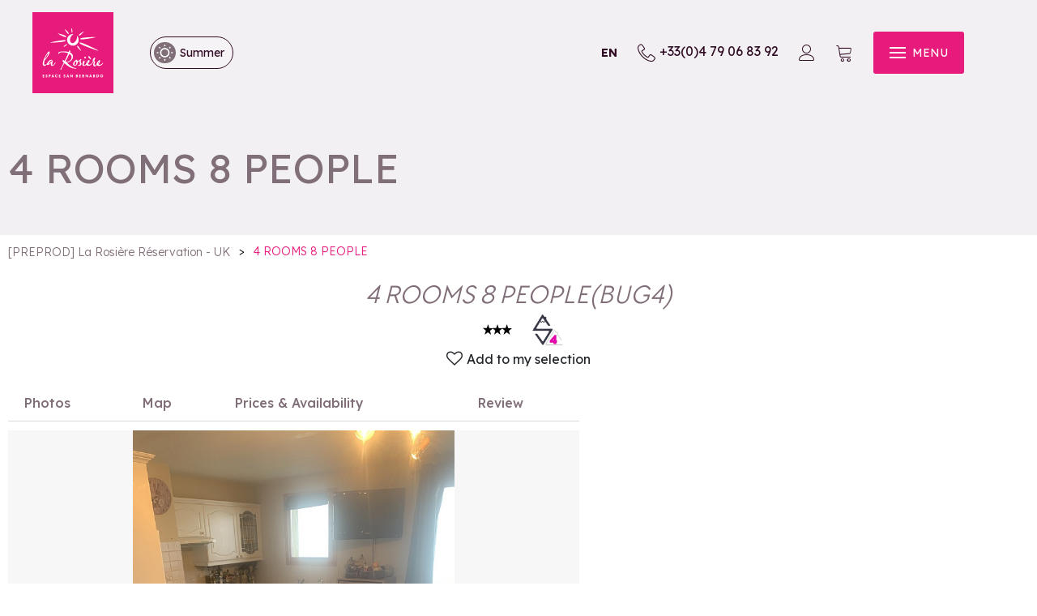

--- FILE ---
content_type: text/html; charset=utf-8
request_url: https://booking.larosiere.net/4-rooms-8-people-philippe-et-sandra-van-erkel-and-de-kerckhove-bug4.html?theme=ETE
body_size: 16762
content:
<!DOCTYPE html>
<html class="no-js" lang="en">
<head>
    <title> 4 ROOMS 8 PEOPLE Malatret - La Rosière - Eucherts</title>
    <meta charset="utf-8" />
    <link rel="shortcut icon" href="/templates/RESA3/images/favicon/favicon.ico" type="image/x-icon" />
    <link rel="icon" type="image/png" href="/templates/RESA3/images/favicon/favicon-96x96.png" sizes="96x96" />
    <link rel="icon" type="image/svg+xml" href="/templates/RESA3/images/favicon/favicon.svg" />
    <link rel="shortcut icon" href="/templates/RESA3/images/favicon/favicon.ico" />
    <link rel="apple-touch-icon" sizes="180x180" href="/templates/RESA3/images/favicon/apple-touch-icon.png" />
    <meta name="apple-mobile-web-app-title" content="La Rosière Réservation" />
    <link rel="manifest" href="/templates/RESA3/images/favicon/site.webmanifest" />
    <!-- Debut balise description et keyword -->
<meta name="description" content="Tourist residence 8 persons 70 m² located in La Rosière - Eucherts. South facing exposure, South / West facing exposure with Glass ceramic hob, Multifunction oven, Microwave, Dish washer, freezer, Fridge, Coffee maker, Kettle, Toaster, Raclette set, Hand held mixer/ Blender, Blender, Casserole, Steam cooker, Household utensils." />
<link rel="canonical" href="https://booking.larosiere.net/4-rooms-8-people-philippe-et-sandra-van-erkel-and-de-kerckhove-bug4.html"/><!-- Fin balise description et keyword -->
<meta property="og:image" content="https://reservation.larosiere.net/medias/images/prestations/img-4413-3129842.jpg" /><meta property="og:site_name" content="booking.larosiere.net" /><meta property="og:url" content="4-rooms-8-people-philippe-et-sandra-van-erkel-and-de-kerckhove-bug4.html" /><meta property="og:title" content="&nbsp;4 ROOMS 8 PEOPLE&nbsp;Malatret&nbsp;-&nbsp;La Rosi&egrave;re - Eucherts" /><meta property="og:description" content="Tourist residence 8 persons 70 m² located in La Rosière - Eucherts. South facing exposure, South / West facing exposure with Glass ceramic hob, Multifunction oven, Microwave, Dish washer, freezer, Fridge, Coffee maker, Kettle, Toaster, Raclette set, Hand held mixer/ Blender, Blender, Casserole, Steam cooker, Household utensils." /><meta property="og:type" content="website" />    <meta name="viewport" content="width=device-width" />
    <meta name="format-detection" content="telephone=no">
    <meta http-equiv="Content-Language" content="en">
    <link href="/stylesheet.css?action=display&fic=default&partie=generique" data-initiator="link-element" rel="stylesheet" type="text/css" /><link href="/stylesheet.css?action=display&fic=default&partie=local" data-initiator="link-element" rel="stylesheet" type="text/css" /><link href="https://static.ingenie.fr/components/swiper/swiper.css" data-initiator="link-element" rel="stylesheet" type="text/css" />    <link href="/templates/RESA3/css/cache/style_ETE_UK_ControllerFicheInfo_style-site.css" rel="stylesheet" type="text/css">    <link rel="preconnect" href="https://fonts.googleapis.com">
    <link rel="preconnect" href="https://fonts.gstatic.com" crossorigin>
    <link href="https://fonts.googleapis.com/css2?family=Lexend:wght@100..900&display=swap" rel="stylesheet">
    <script src="https://static.ingenie.fr/modules/IngenieSwiper.js"></script>
            <script src="https://static.ingenie.fr/js/jquery-3.6.0.min.js" type="text/javascript"></script>
        <base href="https://booking.larosiere.net" />    <script>(function(i,s,o,g,r,a,m){i['GoogleAnalyticsObject']=r;i[r]=i[r]||function(){
                      (i[r].q=i[r].q||[]).push(arguments)},i[r].l=1*new Date();a=s.createElement(o),
                      m=s.getElementsByTagName(o)[0];a.async=1;a.src=g;m.parentNode.insertBefore(a,m)
                      })(window,document,'script','//www.google-analytics.com/analytics.js','ga');ga('create', 'UA-83335467-1', 'auto');ga('require', 'displayfeatures');ga('set', 'anonymizeIp', true);ga('send', 'pageview');</script><link rel="alternate" href="https://reservation.larosiere.net/4-pieces-8-personnes-philippe-et-sandra-van-erkel-et-de-kerckhove-bug4.html" hreflang="FR-fr"><link rel="alternate" href="https://booking.larosiere.net/4-rooms-8-people-philippe-et-sandra-van-erkel-and-de-kerckhove-bug4.html" hreflang="EN-gb"><link rel="alternate" href="https://reservation.larosiere.net/4-pieces-8-personnes-philippe-et-sandra-van-erkel-et-de-kerckhove-bug4.html" hreflang="x-default"><script src="https://ajax.googleapis.com/ajax/libs/jquery/3.6.0/jquery.min.js" data-initiator="script-element" type="application/javascript" ></script>    <script type="text/javascript">window.gdprAppliesGlobally=false;(function(){function n(e){if(!window.frames[e]){if(document.body&&document.body.firstChild){var t=document.body;var r=document.createElement("iframe");r.style.display="none";r.name=e;r.title=e;t.insertBefore(r,t.firstChild)}else{setTimeout(function(){n(e)},5)}}}function e(r,a,o,c,d){function e(e,t,r,n){if(typeof r!=="function"){return}if(!window[a]){window[a]=[]}var i=false;if(d){i=d(e,n,r)}if(!i){window[a].push({command:e,version:t,callback:r,parameter:n})}}e.stub=true;e.stubVersion=2;function t(n){if(!window[r]||window[r].stub!==true){return}if(!n.data){return}var i=typeof n.data==="string";var e;try{e=i?JSON.parse(n.data):n.data}catch(t){return}if(e[o]){var a=e[o];window[r](a.command,a.version,function(e,t){var r={};r[c]={returnValue:e,success:t,callId:a.callId};if(n.source){n.source.postMessage(i?JSON.stringify(r):r,"*")}},a.parameter)}}if(typeof window[r]!=="function"){window[r]=e;if(window.addEventListener){window.addEventListener("message",t,false)}else{window.attachEvent("onmessage",t)}}}e("__tcfapi","__tcfapiBuffer","__tcfapiCall","__tcfapiReturn");n("__tcfapiLocator");(function(e,t){var r=document.createElement("link");r.rel="preconnect";r.as="script";var n=document.createElement("link");n.rel="dns-prefetch";n.as="script";var i=document.createElement("link");i.rel="preload";i.as="script";var a=document.createElement("script");a.id="spcloader";a.type="text/javascript";a["async"]=true;a.charset="utf-8";var o="https://sdk.privacy-center.org/"+e+"/loader.js?target_type=notice&target="+t;if(window.didomiConfig&&window.didomiConfig.user){var c=window.didomiConfig.user;var d=c.country;var s=c.region;if(d){o=o+"&country="+d;if(s){o=o+"&region="+s}}}r.href="https://sdk.privacy-center.org/";n.href="https://sdk.privacy-center.org/";i.href=o;a.src=o;var f=document.getElementsByTagName("script")[0];f.parentNode.insertBefore(r,f);f.parentNode.insertBefore(n,f);f.parentNode.insertBefore(i,f);f.parentNode.insertBefore(a,f)})("f6daded4-dee8-4b8f-97d3-a3f4b49a7a95","btpncCWW")})();</script>
        <!-- Facebook Pixel Code -->
    <script>
        !function(f,b,e,v,n,t,s)
        {if(f.fbq)return;n=f.fbq=function(){n.callMethod?
            n.callMethod.apply(n,arguments):n.queue.push(arguments)};
            if(!f._fbq)f._fbq=n;n.push=n;n.loaded=!0;n.version='2.0';
            n.queue=[];t=b.createElement(e);t.async=!0;
            t.src=v;s=b.getElementsByTagName(e)[0];
            s.parentNode.insertBefore(t,s)}(window, document,'script',
            'https://connect.facebook.net/en_US/fbevents.js');
        fbq('init', '1249305272304715');
        fbq('track', 'PageView');
    </script>
    <!-- End Facebook Pixel Code -->
    
    
        <noscript><img height="1" width="1" style="display:none" src="https://www.facebook.com/tr?id=1249305272304715&ev=PageView&noscript=1" /></noscript>
    <!-- End Facebook Pixel Code -->
                <script>
            var idClient = ''
            var email = ''
            contentDataLayer = {
                "event": 'eventDatalayers',
                'idclient': '',
                'email': '',
                'connexion': '0',
                'typepage': 'produit',
                'pagename': '4 ROOMS 8 PEOPLE',
                'ecommerce': {
                    'items': [{
                        'id': 'BUG4',
                        'name': '4 ROOMS 8 PEOPLE',
                        'category': 'G',
                        'price': '',
                        'currency': 'EUR',
                    }]
                }
            }
            if (idClient && idClient != '') {
                contentDataLayer.idclient = idClient;
            }
            if (email && email != '') {
                contentDataLayer.email = email;
            }
            dataLayer = [];
            dataLayer.push(contentDataLayer);
        </script>
            <!-- Google Tag Manager -->
    <script>
        (function(w, d, s, l, i) {
            w[l] = w[l] || [];
            w[l].push({
                'gtm.start': new Date().getTime(),
                event: 'gtm.js'
            });
            var f = d.getElementsByTagName(s)[0],
                j = d.createElement(s),
                dl = l != 'dataLayer' ? '&l=' + l : '';
            j.async = true;
            j.src =
                'https://www.googletagmanager.com/gtm.js?id=' + i + dl;
            f.parentNode.insertBefore(j, f);
        })(window, document, 'script', 'dataLayer', 'GTM-MM85662');
    </script>
    <!-- End Google Tag Manager --> 
</head>

<body class=" ETE en ControllerFicheInfo">

    <!-- Google Tag Manager (noscript) -->
    <noscript><iframe src="https://www.googletagmanager.com/ns.html?id=GTM-MM85662" height="0" width="0" style="display:none;visibility:hidden"></iframe></noscript>
    <!-- End Google Tag Manager (noscript) -->

    
    <header>
    <div class="popup_box"><div class="widget-actualites widget-39 popup "><div class="boutonclose" style="display: none"><span></span></div><div class="titre">News</div><div class="extrait PAGE-POPUP-POPUP"><div class="contenu-extrait"><div class="texte"><div class="pave1"><div class="contenu-pave" ><a href="https://booking.larosiere.net/affordable-holidays-in-la-rosiere.html"   title="Popup"  class="fairestat"  data-contexte="PAGE-POPUP-POPUP" >In La Rosi&egrave;re, February school holidays can be enjoyed at affordable prices!</a></div></div></div></div></div></div><!-- Bloc Bxslider --><script>     
		  	function widgetActualiteInitBxSlider39() {    
				try {                                  
					var obj = new BxSliderIngenie("#widget-actualites-39",{'auto': true, 'autoHover': true, 'minSlides': 1, 'maxSlides': 1, 'infiniteLoop':true, nextText: '', prevText: ''},false,false);
				}
				catch (e) {
					console.log('BxSliderIngenie : init impossible sur #widget-actualites-39',e);
				}       
		  	}
		  	</script><!--/ Bloc Bxslider --></div>
    <div class="wrapper">
        <div class="logo">
            <a href="/">
                <img src="/templates/RESA3/images/logo.svg" alt="La Rosière - Station de ski Franco-Italienne">
            </a>
            <div class="switches">
                <ul class="switch-themes"><li class="theme-ete selected"><a href="https://booking.larosiere.net/4-rooms-8-people-philippe-et-sandra-van-erkel-and-de-kerckhove-bug4.html?theme=ETE" title="Summer"><span>Summer</span></a></li><div class="toggle ete" onclick="document.location.href='https://booking.larosiere.net/4-rooms-8-people-philippe-et-sandra-van-erkel-and-de-kerckhove-bug4.html?theme=HIVER'"></div><li class="theme-hiver"><a href="https://booking.larosiere.net/4-rooms-8-people-philippe-et-sandra-van-erkel-and-de-kerckhove-bug4.html?theme=HIVER" title="Winter"><span>Winter</span></a></li></ul>            </div>
        </div>
        <div class="third">
            <div class="carnet">
                <div id="carnet_voyage_mini_panier"><a href="/carnet-voyage" class="lien_carnet">CARNET_VOYAGE <span class="carnet_voyage_mini_panier_nb_fiche">0</span></a></div>            </div>
            <div class="switches">
                <ul class="switch-langues"><li class="langue-en selected"><a href="https://booking.larosiere.net/summer?origine=switchLangue" title="EN"><span>EN</span></a></li><li class="langue-fr"><a href="https://reservation.larosiere.net/ete?origine=switchLangue" title="FR"><span>FR</span></a></li></ul>            </div>
            <div class="tel">
                <nav role="navigation" class="menu-niveau-3 menu-tel" ><div class="titre-menu"><a href="tel:+33479068392" title="+33(0)4 79 06 83 92" >+33(0)4 79 06 83 92</a></div></nav>            </div>            
            <div class="compte" title="Log in to your account">
                <div class="widget-moncompte dropdown-relative widget-34">

                <div class="title"><a href="/espace-client.html"><span>My account</span></a></div>
    </div>            </div>
            <div class="panier">
                <div id="bloc_panier" onclick="location.href='booking?action=panier&amp;cid=3'"><div class="titre"><span>My cart</span></div><div class="contenu"><div class="panier-vide" id="resa_panier_vide">Your cart is empty</div><div class="ligne-prestation"  style="display: none;"><div class="left"><span class="nb-prestations" id="resa_panier_nb_prestation">-1</span><span class="libelle-nb-prestations">product</span></div><div class="right"><span class="montant" id="resa_panier_montant">€0</span></div></div><div class="void-panier clear"  style="display: none;"><a href="booking?action=panier&amp;cid=3" >My cart</a></div></div></div>            </div>
            <div tabindex="0" class="burger">
                <div class="dash">
                    <span></span>
                    <span></span>
                    <span></span>
                </div>
                <div class="text-menu">MENU</div>
            </div>
        </div>
    </div>
    <div class="menu">
        <div class="menu_conteneur">
            <nav role="navigation" class="responsiveMenu menu-niveau-2 menu-principal" ><a id="pull" class="hidden-desktop">Main menu</a><ul class="">

    <li data-menu-id="1739" data-menu-keyword="" class="first  menu-niveau-3">    <div class="extension">                <div class="description"></div>
    </div><a href="rentals-in-apartmentschalets-residences-and-hotels.html"  ><span class="lien-menu">Accommodations</span></a><ul class="">

    <li data-menu-id="1962" data-menu-keyword="" class="menu-niveau-4  terminal">    <div class="extension"><a href="la-rosiere-accommodation.html" ><img src="https://reservation.larosiere.net/medias/images/info_menu/multitailles/320x240_larosi-retourisme-drone-1494.jpg" alt="larosi-retourisme-drone-1494" height="auto" /></a>                <div class="description"></div>
    </div><a href="la-rosiere-accommodation.html"  ><span class="lien-menu">All our accommodations</span></a></li><li data-menu-id="1736" data-menu-keyword="" class="menu-niveau-4">    <div class="extension">                <div class="description"></div>
    </div><a href="rental-apartments-la-rosiere.html"  ><span class="lien-menu">Apartments</span></a><ul class="">

    
</ul>

</li><li data-menu-id="1740" data-menu-keyword="" class="menu-niveau-4  terminal">    <div class="extension"><a href="individual-chalet-rental-in-la-rosiere.html" ><img src="https://reservation.larosiere.net/medias/images/info_menu/multitailles/320x240_11d71042-492a-11eb-9799-3206f5b5205c-1448.jpg" alt="11d71042-492a-11eb-9799-3206f5b5205c-1448" height="auto" /></a>                <div class="description"></div>
    </div><a href="individual-chalet-rental-in-la-rosiere.html"  ><span class="lien-menu">Chalets</span></a></li><li data-menu-id="1742" data-menu-keyword="" class="menu-niveau-4">    <div class="extension">                <div class="description"></div>
    </div><a href="apartment-in-residence.html"  ><span class="lien-menu">Residence</span></a><ul class="">

    
</ul>

</li><li data-menu-id="1778" data-menu-keyword="" class="menu-niveau-4  terminal">    <div class="extension">                <div class="description"></div>
    </div><a href="hotels-rentals-in-la-rosiere.html"  ><span class="lien-menu">Hotels</span></a></li><li data-menu-id="1779" data-menu-keyword="" class="menu-niveau-4">    <div class="extension">                <div class="description"></div>
    </div><a href="chalets-hotels-hostels-bed-and-breakfast-rentals.html"  ><span class="lien-menu">Chalets-hotels &amp; Bed &amp; Breakfast</span></a><ul class="">

    
</ul>

</li>
</ul>

</li><li data-menu-id="1789" data-menu-keyword="" class="small-menu  menu-niveau-3">    <div class="extension">                <div class="description"></div>
    </div><a href="activities-and-services.html"  ><span class="lien-menu">Activities &amp; Services</span></a><ul class="">

    <li data-menu-id="1811" data-menu-keyword="" class="menu-niveau-4  terminal">    <div class="extension">                <div class="description"></div>
    </div><a href="bike-park-pass-la-rosiere.html"  ><span class="lien-menu">Mountain Bike lift passes</span></a></li><li data-menu-id="1801" data-menu-keyword="" class="menu-niveau-4  terminal">    <div class="extension">                <div class="description"></div>
    </div><a href="activ-ete-cards.html"  ><span class="lien-menu">Activ&#039;été card</span></a></li><li data-menu-id="1797" data-menu-keyword="" class="menu-niveau-4">    <div class="extension">                <div class="description"></div>
    </div><a href="non-skiing-activities.html"  ><span class="lien-menu">More activities</span></a><ul class="">

    
</ul>

</li><li data-menu-id="1955" data-menu-keyword="" class="menu-niveau-4">    <div class="extension">                <div class="description"></div>
    </div><a href="services-provided-by-la-rosiere-reservation.html"  ><span class="lien-menu">Services</span></a><ul class="">

    
</ul>

</li><li data-menu-id="1819" data-menu-keyword="" class="btn  menu-niveau-4  terminal">    <div class="extension">                <div class="description"></div>
    </div><a href="activites-services-vacances-a-la-rosiere.html?theme=HIVER"  ><span class="lien-menu">Winter activities &amp; services</span></a></li>
</ul>

</li><li data-menu-id="1780" data-menu-keyword="PROMOS" class="image  menu-niveau-3">    <div class="extension"><a href="great-deals-in-la-rosiere.html" ><img src="https://reservation.larosiere.net/medias/images/info_menu/multitailles/320x240_h2o-rafting-2-421599-1484.jpg" alt="h2o-rafting-2-421599-1484" height="auto" /></a>                <div class="description"></div>
    </div><a href="great-deals-in-la-rosiere.html"  ><span class="lien-menu">Great deals &amp; stay ideas</span></a><ul class="">

    <li data-menu-id="1783" data-menu-keyword="" class="menu-niveau-4  terminal">    <div class="extension">                <div class="description"></div>
    </div><a href="great-deals-and-winter-stays-in-la-rosiere.html"  ><span class="lien-menu">Great deals &amp; winter stays</span></a></li><li data-menu-id="1785" data-menu-keyword="" class="menu-niveau-4  terminal">    <div class="extension">                <div class="description"></div>
    </div><a href="mountain-stay-la-rosiere-summer.html"  ><span class="lien-menu">Great deals &amp; Summer stays</span></a></li>
</ul>

</li><li data-menu-id="1821" data-menu-keyword="" class="menu-niveau-3">    <div class="extension">                <div class="description"></div>
    </div><a href="all-the-ticketing.html"  ><span class="lien-menu">Ticketing</span></a><ul class="">

    <li data-menu-id="1835" data-menu-keyword="" class="menu-niveau-4  terminal">    <div class="extension"><a href="ticketing-concerts-spectacles.html" ><img src="https://reservation.larosiere.net/medias/images/info_menu/multitailles/320x240_ppg-la-rosiere-happydays-2015-1600px-14-1048-1051-1373.jpg" alt="ppg-la-rosiere-happydays-2015-1600px-14-1048-1051" height="auto" /></a>                <div class="description"></div>
    </div><a href="ticketing-concerts-spectacles.html"  ><span class="lien-menu">Concerts &amp; Shows</span></a></li><li data-menu-id="1834" data-menu-keyword="" class="menu-niveau-4  terminal">    <div class="extension"><a href="ticketing-visits.html" ><img src="https://reservation.larosiere.net/medias/images/info_menu/multitailles/320x240_visite-guidee-1024-1050-1372.jpg" alt="visite-guidee-1024-1050" height="auto" /></a>                <div class="description"></div>
    </div><a href="ticketing-visits.html"  ><span class="lien-menu">Visits</span></a></li><li data-menu-id="1837" data-menu-keyword="" class="menu-niveau-4  terminal">    <div class="extension">                <div class="description"></div>
    </div><a href="ticketing-workshops.html"  ><span class="lien-menu">Workshops and initiation activities</span></a></li><li data-menu-id="1836" data-menu-keyword="" class="menu-niveau-4  terminal">    <div class="extension"><a href="ticketing-sports-events.html" ><img src="https://reservation.larosiere.net/medias/images/info_menu/multitailles/320x240_trail-hiver-arthur-3-1049-1052-1374.jpg" alt="trail-hiver-arthur-3-1049-1052" height="auto" /></a>                <div class="description"></div>
    </div><a href="ticketing-sports-events.html"  ><span class="lien-menu">Sports events</span></a></li><li data-menu-id="1825" data-menu-keyword="" class="menu-niveau-4  terminal">    <div class="extension"><a href="les-montees-cyclo.html" ><img src="https://reservation.larosiere.net/medias/images/info_menu/multitailles/320x240_mont-e-cyclo-18-08-23-5-1069-1362.jpg" alt="mont-e-cyclo-18-08-23-5-1069" height="auto" /></a>                <div class="description"></div>
    </div><a href="les-montees-cyclo.html"  ><span class="lien-menu">Les montées cyclo</span></a></li>
</ul>

</li><li data-menu-id="1841" data-menu-keyword="" class="menu-niveau-3">    <div class="extension">                <div class="description"></div>
    </div><a href="your-stay-in-la-rosiere.html"  target="_blank" ><span class="lien-menu">Your stay in La Rosière</span></a><ul class="">

    <li data-menu-id="1843" data-menu-keyword="" class="menu-niveau-4  terminal">    <div class="extension">                <div class="description"></div>
    </div><a href="team-at-your-service.html"  ><span class="lien-menu">A Team at your Service!</span></a></li><li data-menu-id="1844" data-menu-keyword="" class="menu-niveau-4  terminal">    <div class="extension">                <div class="description"></div>
    </div><a href="frequently-asked-questions.html"  ><span class="lien-menu">Frequently Asked Questions</span></a></li><li data-menu-id="1845" data-menu-keyword="" class="menu-niveau-4  terminal">    <div class="extension">                <div class="description"></div>
    </div><a href="how-does-it-work.html"  ><span class="lien-menu">How does it work?</span></a></li><li data-menu-id="1956" data-menu-keyword="" class="btn  menu-niveau-4  terminal">    <div class="extension"><a href="https://www.larosiere.net/en/" target="_blank" ><img src="https://reservation.larosiere.net/medias/images/info_menu/multitailles/320x240_to-larosiere-net-1501.jpg" alt="To larosiere.net" height="auto" /></a>                <div class="description"></div>
    </div><a href="https://www.larosiere.net/en/"  target="_blank" ><span class="lien-menu">⤷ To La Rosière Tourist Office web site</span></a></li>
</ul>

</li><li data-menu-id="1840" data-menu-keyword="" class="image  menu-niveau-3  terminal">    <div class="extension"><a href="online-store.html" ><img src="https://reservation.larosiere.net/medias/images/info_menu/multitailles/320x240_untitled-5-1047-1055-1378.jpg" alt="untitled-5-1047-1055" height="auto" /></a>                <div class="description"></div>
    </div><a href="online-store.html"  ><span class="lien-menu">Official boutique</span></a></li>
</ul>

</nav>                            <div class="booking">
                <script type="text/javascript"  src="https://static.ingenie.fr/js/widgets/resa/IngenieWidgetResaClient.js"></script>
                                <script>
                    (function () {
                        var params = {
                            typePrestataire : 'G',
                            typeWidget: 'TYPE_PRESTATAIRE',
                            urlSite: 'https://booking.larosiere.net',
                            moteurTypePrestataire: 'HEBERGEMENTS',
                            idWidget: 'widget-resa-header',
                            loadingClass: 'loading-center',
                            codeSite: "RESA3",
                            nomTemplateStyle: "RESA3",
                            styles: {
                                direction: 'vertical',
                                responsiveAt: 5000
                            }
                        };
                        var Widget = new IngenieWidgetResa.Client(params);
                        Widget.init();
                    })();
                </script>
                <div id="widget-resa-header" class="ingenie"></div>
            </div>
                    </div>
        <div class="switches">
            <ul class="switch-langues"><li class="langue-en selected"><a href="https://booking.larosiere.net/summer?origine=switchLangue" title="EN"><span>EN</span></a></li><li class="langue-fr"><a href="https://reservation.larosiere.net/ete?origine=switchLangue" title="FR"><span>FR</span></a></li></ul><ul class="switch-themes"><li class="theme-ete selected"><a href="https://booking.larosiere.net/4-rooms-8-people-philippe-et-sandra-van-erkel-and-de-kerckhove-bug4.html?theme=ETE" title="Summer"><span>Summer</span></a></li><div class="toggle ete" onclick="document.location.href='https://booking.larosiere.net/4-rooms-8-people-philippe-et-sandra-van-erkel-and-de-kerckhove-bug4.html?theme=HIVER'"></div><li class="theme-hiver"><a href="https://booking.larosiere.net/4-rooms-8-people-philippe-et-sandra-van-erkel-and-de-kerckhove-bug4.html?theme=HIVER" title="Winter"><span>Winter</span></a></li></ul>        </div>
    </div>
</header>

<div class="hero">
    <div class="text">
                    <div class="title">4 ROOMS 8 PEOPLE</div>
            </div>
</div>
<ul class="breadcrumb">    <li>
                                    <a href="/">
                    <span>[PREPROD] La Rosière Réservation - UK</span>
                </a>
                                    <span class="divider">&gt;</span>
                                        </li>
    <li>
        <script type="application/ld+json">{"itemListElement":[{"position":1,"name":"[PREPROD] La Rosi\u00e8re R\u00e9servation - UK","item":"https:\/\/booking.larosiere.net\/\/","@type":"ListItem"},{"position":2,"name":"4 ROOMS 8 PEOPLE","item":"https:\/\/booking.larosiere.net\/4-rooms-8-people-philippe-et-sandra-van-erkel-and-de-kerckhove-bug4.html","@type":"ListItem"}],"@type":"BreadcrumbList","@context":"http:\/\/schema.org\/"}</script>            <span>4 ROOMS 8 PEOPLE</span>
            </li>
</ul>
<main class="container" role="main">
        <section id="content" class="">
        <script type="application/ld+json">{"telephone":"0032 498  87 94 72","email":"philippevanerkel@gmail.com","aggregateRating":{"ratingValue":"4.466666666666667","reviewCount":"11","@type":"AggregateRating"},"review":[{"reviewRating":{"bestRating":4,"ratingValue":"4","worstRating":3,"@type":"Rating"},"author":{"name":"Kassy","@type":"Person"},"datePublished":"2025-07-05T00:00:00","description":"","@type":"Review"},{"reviewRating":{"bestRating":5,"ratingValue":"4","worstRating":3,"@type":"Rating"},"author":{"name":"Franck","@type":"Person"},"datePublished":"2025-04-02T00:00:00","description":"","@type":"Review"}],"location":{"address":{"addressLocality":"LA ROSIERE-MONTVALEZAN","addressCountry":"FRA","postalCode":"73700","streetAddress":"Chalet Le Bugatti, 350 Rue des Eucherts","@type":"PostalAddress"},"geo":{"latitude":"45.62479","longitude":"6.86271","@type":"GeoCoordinates"},"@type":"Place"},"name":"4 ROOMS 8 PEOPLE","description":"<p><strong>LES CLES DE LA ROSIERE<\/strong><br \/>\r\n\u200bFor a better service please call before arrival<br \/>\r\nPhone: +33 (0)4 79 00 59 56 or Mobile: +33 (0)7.60.83.79.11<\/p>\r\n","url":"https:\/\/booking.larosiere.net\/4-rooms-8-people-philippe-et-sandra-van-erkel-and-de-kerckhove-bug4.html","image":{"url":"https:\/\/reservation.larosiere.net\/medias\/images\/prestations\/img-4413-3129842.jpg","@type":"ImageObject"},"@type":"LocalBusiness","@context":"http:\/\/schema.org\/"}</script><script type="application/ld+json">{"brand":{"telephone":"0032 498  87 94 72","email":"philippevanerkel@gmail.com","aggregateRating":{"ratingValue":"4.466666666666667","reviewCount":"11","@type":"AggregateRating"},"review":[{"reviewRating":{"bestRating":4,"ratingValue":"4","worstRating":3,"@type":"Rating"},"author":{"name":"Kassy","@type":"Person"},"datePublished":"2025-07-05T00:00:00","description":"","@type":"Review"},{"reviewRating":{"bestRating":5,"ratingValue":"4","worstRating":3,"@type":"Rating"},"author":{"name":"Franck","@type":"Person"},"datePublished":"2025-04-02T00:00:00","description":"","@type":"Review"}],"location":{"address":{"addressLocality":"LA ROSIERE-MONTVALEZAN","addressCountry":"FRA","postalCode":"73700","streetAddress":"Chalet Le Bugatti, 350 Rue des Eucherts","@type":"PostalAddress"},"geo":{"latitude":"45.62479","longitude":"6.86271","@type":"GeoCoordinates"},"@type":"Place"},"name":"4 ROOMS 8 PEOPLE","description":"<p><strong>LES CLES DE LA ROSIERE<\/strong><br \/>\r\n\u200bFor a better service please call before arrival<br \/>\r\nPhone: +33 (0)4 79 00 59 56 or Mobile: +33 (0)7.60.83.79.11<\/p>\r\n","url":"https:\/\/booking.larosiere.net\/4-rooms-8-people-philippe-et-sandra-van-erkel-and-de-kerckhove-bug4.html","image":{"url":"https:\/\/reservation.larosiere.net\/medias\/images\/prestations\/img-4413-3129842.jpg","@type":"ImageObject"},"@type":"Organization"},"review":[{"reviewRating":{"bestRating":4,"ratingValue":"4","worstRating":3,"@type":"Rating"},"author":{"name":"Kassy","@type":"Person"},"datePublished":"2025-07-05T00:00:00","description":"","@type":"Review"},{"reviewRating":{"bestRating":5,"ratingValue":"4","worstRating":3,"@type":"Rating"},"author":{"name":"Franck","@type":"Person"},"datePublished":"2025-04-02T00:00:00","description":"","@type":"Review"}],"aggregateRating":{"ratingValue":"4.466666666666667","reviewCount":"11","@type":"AggregateRating"},"name":"4 ROOMS 8 PEOPLE","description":"<p><strong>LES CLES DE LA ROSIERE<\/strong><br \/>\r\n\u200bFor a better service please call before arrival<br \/>\r\nPhone: +33 (0)4 79 00 59 56 or Mobile: +33 (0)7.60.83.79.11<\/p>\r\n","url":"https:\/\/booking.larosiere.net\/4-rooms-8-people-philippe-et-sandra-van-erkel-and-de-kerckhove-bug4.html","image":{"url":"https:\/\/reservation.larosiere.net\/medias\/images\/prestations\/img-4413-3129842.jpg","@type":"ImageObject"},"@type":"Product","@context":"http:\/\/schema.org\/"}</script><div id="fiche-info"  class="type-prestation-g fiche-info-INFO"  ><header><h1 >4 ROOMS 8 PEOPLE <span class="code_prest"><span>(</span>BUG4<span>)</span></span> </h1><div class="classement"><ul><li class="GCLASS-G3ETOI-G"><img src="https://reservation.larosiere.net/medias/images/picto/GCLASS-G3ETOI-G.png"  alt="3 stars" title="3 stars" /></li></ul><ul><li class="SIGNLAROSIERE-4CIMES-G"><img src="https://reservation.larosiere.net/medias/images/picto/SIGNLAROSIERE-4CIMES-G.jpg"  alt="4 stars" title="4 stars" /></li></ul></div><div class="lien_fiche_carnet"><a rel="nofollow" title="Add to my selection" href="carnet-voyage?action=add&fiche=G|VANERKEL|BUG4" class="lien_savoir_plus carnet_voyage_ajouter" ><span>Add to my selection</span></a><a rel="nofollow" title="Delete from my selection" href="carnet-voyage?action=remove&fiche=G|VANERKEL|BUG4" class="lien_savoir_plus carnet_voyage_supprimer" style="display: none;"><span>Delete from my selection</span></a></div><div class="bloc_reserver_fiche_detaillee">
    </div></header><div class="contenu-fiche"><div class="bandeau"><ul><li class="bandeau-photos "><a href="/4-rooms-8-people-philippe-et-sandra-van-erkel-and-de-kerckhove-bug4.html#media">Photos</a></li><li class="bandeau-resa "><a href="/4-rooms-8-people-philippe-et-sandra-van-erkel-and-de-kerckhove-bug4.html#reservation">Booking</a></li><li class="bandeau-critere_bons_plans "><a href="/4-rooms-8-people-philippe-et-sandra-van-erkel-and-de-kerckhove-bug4.html#critere_bons_plans">FICHE_INFO_SIMPLE_CRITERE_BONS_PLANS</a></li><li class="bandeau-critere_3 "><a href="/4-rooms-8-people-philippe-et-sandra-van-erkel-and-de-kerckhove-bug4.html#critere_3">Critere 3</a></li><li class="bandeau-critere_4 "><a href="/4-rooms-8-people-philippe-et-sandra-van-erkel-and-de-kerckhove-bug4.html#critere_4">Critere 4</a></li><li class="bandeau-critere_5 "><a href="/4-rooms-8-people-philippe-et-sandra-van-erkel-and-de-kerckhove-bug4.html#critere_5">Critere 5</a></li><li class="bandeau-carte "><a href="/4-rooms-8-people-philippe-et-sandra-van-erkel-and-de-kerckhove-bug4.html#carte">Map</a></li><li class="bandeau-disporesa "><a href="/4-rooms-8-people-philippe-et-sandra-van-erkel-and-de-kerckhove-bug4.html#tarifs">Prices & Availability</a></li><li class="bandeau-avis "><a href="/4-rooms-8-people-philippe-et-sandra-van-erkel-and-de-kerckhove-bug4.html#avis">Review</a></li></ul></div><div id="media" class="gallerie"><div class="swiper-container swiper-gallery"><ul class="gallerie-list swiper-wrapper"><li class="swiper-slide"><img   src="https://reservation.larosiere.net/medias/images/prestations/multitailles/1920x1440_img-4413-3129842.jpg" alt="Séjour, Appartement BUG4, Le Bugatti, La Rosière, vue 1" title="Séjour, Appartement BUG4, Le Bugatti, La Rosière, vue 1"/></li><li class="swiper-slide"><img   src="https://reservation.larosiere.net/medias/images/prestations/multitailles/1920x1440_img-4416-3129845.jpg" alt="Séjour, Appartement BUG4, Le Bugatti, La Rosière, vue 2" title="Séjour, Appartement BUG4, Le Bugatti, La Rosière, vue 2"/></li><li class="swiper-slide"><img   src="https://reservation.larosiere.net/medias/images/prestations/multitailles/1920x1440_img-3343-3129838.jpg" alt="Chambre 1, Appartement BUG4, Le Bugatti, La Rosière, vue 1" title="Chambre 1, Appartement BUG4, Le Bugatti, La Rosière, vue 1"/></li><li class="swiper-slide"><img   src="https://reservation.larosiere.net/medias/images/prestations/multitailles/1920x1440_chambre-2-495938-2045253.jpg" alt="Chambre 2, Appartement BUG4, Le Bugatti, La Rosière" title="Chambre 2, Appartement BUG4, Le Bugatti, La Rosière"/></li><li class="swiper-slide"><img   src="https://reservation.larosiere.net/medias/images/prestations/multitailles/1920x1440_chambre-3-2-629711-2045260.jpg" alt="Chambre 3, Appartement BUG4, Le Bugatti, La Rosière, vue 2" title="Chambre 3, Appartement BUG4, Le Bugatti, La Rosière, vue 2"/></li><li class="swiper-slide"><img   src="https://reservation.larosiere.net/medias/images/prestations/multitailles/1920x1440_sdb-2-1-629718-2045267.jpg" alt="Salle de bain 2, Appartement BUG4, Le Bugatti, La Rosière, vue 1" title="Salle de bain 2, Appartement BUG4, Le Bugatti, La Rosière, vue 1"/></li><li class="swiper-slide"><img   src="https://reservation.larosiere.net/medias/images/prestations/multitailles/1920x1440_img-4414-3129843.jpg" alt="Séjour, Appartement BUG4, Le Bugatti, La Rosière, vue 3" title="Séjour, Appartement BUG4, Le Bugatti, La Rosière, vue 3"/></li><li class="swiper-slide"><img   src="https://reservation.larosiere.net/medias/images/prestations/multitailles/1920x1440_img-4415-3129844.jpg" alt="Séjour, Appartement BUG4, Le Bugatti, La Rosière, vue 4" title="Séjour, Appartement BUG4, Le Bugatti, La Rosière, vue 4"/></li><li class="swiper-slide"><img   src="https://reservation.larosiere.net/medias/images/prestations/multitailles/1920x1440_chambre-1-2-629710-2045259.jpg" alt="Chambre 1, Appartement BUG4, Le Bugatti, La Rosière, vue 2" title="Chambre 1, Appartement BUG4, Le Bugatti, La Rosière, vue 2"/></li><li class="swiper-slide"><img   src="https://reservation.larosiere.net/medias/images/prestations/multitailles/1920x1440_img-4081-3129839.jpg" alt="Salle de bain 1, Appartement BUG4, Le Bugatti, La Rosière, vue 1" title="Salle de bain 1, Appartement BUG4, Le Bugatti, La Rosière, vue 1"/></li><li class="swiper-slide"><img   src="https://reservation.larosiere.net/medias/images/prestations/multitailles/1920x1440_img-4082-3129841.jpg" alt="Salle de bain 1, Appartement BUG4, Le Bugatti, La Rosière, vue 2" title="Salle de bain 1, Appartement BUG4, Le Bugatti, La Rosière, vue 2"/></li><li class="swiper-slide"><img   src="https://reservation.larosiere.net/medias/images/prestations/multitailles/1920x1440_chambre-3-1-629713-2045262.jpg" alt="Chambre 3, Appartement BUG4, Le Bugatti, La Rosière, vue 1" title="Chambre 3, Appartement BUG4, Le Bugatti, La Rosière, vue 1"/></li><li class="swiper-slide"><img   src="https://reservation.larosiere.net/medias/images/prestations/multitailles/1920x1440_couloir-629712-2045261.jpg" alt="Couloir, Appartement BUG4, Le Bugatti, La Rosière" title="Couloir, Appartement BUG4, Le Bugatti, La Rosière"/></li><li class="swiper-slide"><img   src="https://reservation.larosiere.net/medias/images/prestations/multitailles/1920x1440_balcon-1-629708-2045257.jpg" alt="Balcon en été, appartement BUG4, Le Bugatti, La Rosière" title="Balcon en été, appartement BUG4, Le Bugatti, La Rosière"/></li><li class="swiper-slide"><img   src="https://reservation.larosiere.net/medias/images/prestations/multitailles/1920x1440_vallee-629721-2045270.jpg" alt="Vue vallée, Appartement BUG4, Le Bugatti, La Rosière" title="Vue vallée, Appartement BUG4, Le Bugatti, La Rosière"/></li><li class="swiper-slide"><img   src="https://reservation.larosiere.net/medias/images/prestations/multitailles/1920x1440_img-3631-3129840.jpg" alt="Vue extérieure été, Chalet le Bugatti, La Rosière" title="Vue extérieure été, Chalet le Bugatti, La Rosière"/></li><li class="swiper-slide"><img   src="https://reservation.larosiere.net/medias/images/prestations/multitailles/1920x1440_vue-495943-2045255.jpg" alt="Panorama, Appartement BUG4, Le Bugatti, La Rosière" title="Panorama, Appartement BUG4, Le Bugatti, La Rosière"/></li><li class="swiper-slide"><img   src="https://reservation.larosiere.net/medias/images/prestations/multitailles/1920x1440_balcon-hiver-2-629707-2045256.jpg" alt="Balcon en hiver, Appartement BUG4, Le Bugatti, La Rosière, vue 2" title="Balcon en hiver, Appartement BUG4, Le Bugatti, La Rosière, vue 2"/></li><li class="swiper-slide"><img   src="https://reservation.larosiere.net/medias/images/prestations/multitailles/1920x1440_balcon-hiver-629715-2045264.jpg" alt="Balcon en hiver, Appartement BUG4, Le Bugatti, La Rosière, vue 1" title="Balcon en hiver, Appartement BUG4, Le Bugatti, La Rosière, vue 1"/></li><li class="swiper-slide"><img   src="https://reservation.larosiere.net/medias/images/prestations/multitailles/1920x1440_exterieur-495940-2045254.jpg" alt="Vue extérieure hiver, Chalet le Bugatti, La Rosière" title="Vue extérieure hiver, Chalet le Bugatti, La Rosière"/></li></ul>
    <div class="swiper-pagination"></div>

    <div class="swiper-button-prev"></div>
    <div class="swiper-button-next"></div>

</div><div id="sliderThumbReal" class="swiper-container-thumbs swiper-container"><div id="thumb-pager" class="swiper-wrapper"><a class="swiper-slide" data-slide-index="0"><span><img src="https://reservation.larosiere.net/medias/images/prestations/multitailles/160x120_img-4413-3129842.jpg" alt="Séjour, Appartement BUG4, Le Bugatti, La Rosière, vue 1" /></span></a><a class="swiper-slide" data-slide-index="1"><span><img src="https://reservation.larosiere.net/medias/images/prestations/multitailles/160x120_img-4416-3129845.jpg" alt="Séjour, Appartement BUG4, Le Bugatti, La Rosière, vue 2" /></span></a><a class="swiper-slide" data-slide-index="2"><span><img src="https://reservation.larosiere.net/medias/images/prestations/multitailles/160x120_img-3343-3129838.jpg" alt="Chambre 1, Appartement BUG4, Le Bugatti, La Rosière, vue 1" /></span></a><a class="swiper-slide" data-slide-index="3"><span><img src="https://reservation.larosiere.net/medias/images/prestations/multitailles/160x120_chambre-2-495938-2045253.jpg" alt="Chambre 2, Appartement BUG4, Le Bugatti, La Rosière" /></span></a><a class="swiper-slide" data-slide-index="4"><span><img src="https://reservation.larosiere.net/medias/images/prestations/multitailles/160x120_chambre-3-2-629711-2045260.jpg" alt="Chambre 3, Appartement BUG4, Le Bugatti, La Rosière, vue 2" /></span></a><a class="swiper-slide" data-slide-index="5"><span><img src="https://reservation.larosiere.net/medias/images/prestations/multitailles/160x120_sdb-2-1-629718-2045267.jpg" alt="Salle de bain 2, Appartement BUG4, Le Bugatti, La Rosière, vue 1" /></span></a><a class="swiper-slide" data-slide-index="6"><span><img src="https://reservation.larosiere.net/medias/images/prestations/multitailles/160x120_img-4414-3129843.jpg" alt="Séjour, Appartement BUG4, Le Bugatti, La Rosière, vue 3" /></span></a><a class="swiper-slide" data-slide-index="7"><span><img src="https://reservation.larosiere.net/medias/images/prestations/multitailles/160x120_img-4415-3129844.jpg" alt="Séjour, Appartement BUG4, Le Bugatti, La Rosière, vue 4" /></span></a><a class="swiper-slide" data-slide-index="8"><span><img src="https://reservation.larosiere.net/medias/images/prestations/multitailles/160x120_chambre-1-2-629710-2045259.jpg" alt="Chambre 1, Appartement BUG4, Le Bugatti, La Rosière, vue 2" /></span></a><a class="swiper-slide" data-slide-index="9"><span><img src="https://reservation.larosiere.net/medias/images/prestations/multitailles/160x120_img-4081-3129839.jpg" alt="Salle de bain 1, Appartement BUG4, Le Bugatti, La Rosière, vue 1" /></span></a><a class="swiper-slide" data-slide-index="10"><span><img src="https://reservation.larosiere.net/medias/images/prestations/multitailles/160x120_img-4082-3129841.jpg" alt="Salle de bain 1, Appartement BUG4, Le Bugatti, La Rosière, vue 2" /></span></a><a class="swiper-slide" data-slide-index="11"><span><img src="https://reservation.larosiere.net/medias/images/prestations/multitailles/160x120_chambre-3-1-629713-2045262.jpg" alt="Chambre 3, Appartement BUG4, Le Bugatti, La Rosière, vue 1" /></span></a><a class="swiper-slide" data-slide-index="12"><span><img src="https://reservation.larosiere.net/medias/images/prestations/multitailles/160x120_couloir-629712-2045261.jpg" alt="Couloir, Appartement BUG4, Le Bugatti, La Rosière" /></span></a><a class="swiper-slide" data-slide-index="13"><span><img src="https://reservation.larosiere.net/medias/images/prestations/multitailles/160x120_balcon-1-629708-2045257.jpg" alt="Balcon en été, appartement BUG4, Le Bugatti, La Rosière" /></span></a><a class="swiper-slide" data-slide-index="14"><span><img src="https://reservation.larosiere.net/medias/images/prestations/multitailles/160x120_vallee-629721-2045270.jpg" alt="Vue vallée, Appartement BUG4, Le Bugatti, La Rosière" /></span></a><a class="swiper-slide" data-slide-index="15"><span><img src="https://reservation.larosiere.net/medias/images/prestations/multitailles/160x120_img-3631-3129840.jpg" alt="Vue extérieure été, Chalet le Bugatti, La Rosière" /></span></a><a class="swiper-slide" data-slide-index="16"><span><img src="https://reservation.larosiere.net/medias/images/prestations/multitailles/160x120_vue-495943-2045255.jpg" alt="Panorama, Appartement BUG4, Le Bugatti, La Rosière" /></span></a><a class="swiper-slide" data-slide-index="17"><span><img src="https://reservation.larosiere.net/medias/images/prestations/multitailles/160x120_balcon-hiver-2-629707-2045256.jpg" alt="Balcon en hiver, Appartement BUG4, Le Bugatti, La Rosière, vue 2" /></span></a><a class="swiper-slide" data-slide-index="18"><span><img src="https://reservation.larosiere.net/medias/images/prestations/multitailles/160x120_balcon-hiver-629715-2045264.jpg" alt="Balcon en hiver, Appartement BUG4, Le Bugatti, La Rosière, vue 1" /></span></a><a class="swiper-slide" data-slide-index="19"><span><img src="https://reservation.larosiere.net/medias/images/prestations/multitailles/160x120_exterieur-495940-2045254.jpg" alt="Vue extérieure hiver, Chalet le Bugatti, La Rosière" /></span></a></div></div></div><!-- SLIDER SWIPER -->
<script type='application/javascript'>
setTimeout(() => {
    if (document.readyState !== 'loading') {
        runSlider461638005();
    } else if (document.addEventListener) {
        document.addEventListener('DOMContentLoaded', runSlider461638005);
    } else {
        document.attachEvent('onreadystatechange', function() {
            if (document.readyState == 'complete') {
                runSlider461638005();
            }
        });
    }
}, 0);
function runSlider461638005() {
    var ingSwiper461638005 = new IngenieSwiper.Client({
        params: {},
        initialSelector: '.swiper-gallery',
        selector: '.gallerie',
        thumbnailSelector: '#sliderThumbReal',
        isZoomEnable: 1,
        preloadImages: false,
        lazy: true
        
    });
    ingSwiper461638005.init();
    
}
</script>
<!--/ SLIDER SWIPER --><div class="reservation-v2" id="reservation"><div id="widget-dispo-resa-ficheinfo"></div><div class="div_lien_acces_moteur_resa_fiche"><a href="/4-rooms-8-people-philippe-et-sandra-van-erkel-and-de-kerckhove-bug4.html#reservation" id="lien_acces_moteur_resa_fiche"><span>Book now</span></a></div></div><div class="zone_criteres critere3" id="critere_3"><div class="cadre critere3"><div class="titre-div" >Informations</div><ul class="type-critere"><li class="GBATIM-G"><span class="type-titre crit_GBATIM">Rental type <span>:</span> </span><ul class="valeur-critere"><li class="GBATIM-RESTOUR-G">Tourist residence</li></ul></li><li class="GAPPARTEMENT-G"><span class="type-titre crit_GAPPARTEMENT">Apartment <span>:</span> </span><ul class="valeur-critere"><li class="GAPPARTEMENT-NUMERO-G"><span class="libelle">Number</span> <span class="quantite">4</span></li></ul></li><li class="GTYPAP-G"><span class="type-titre crit_GTYPAP">Apartment type <span>:</span> </span><ul class="valeur-critere"><li class="GTYPAP-G4PIEC-G">Living room, 3 bedrooms</li></ul></li><li class="GCAPAC-G"><span class="type-titre crit_GCAPAC">Maximum capacity <span>:</span> </span><ul class="valeur-critere"><li class="GCAPAC-GCAP08-G">8 people</li></ul></li><li class="GETAGE-G"><span class="type-titre crit_GETAGE">Floor (from ground level) <span>:</span> </span><ul class="valeur-critere"><li class="GETAGE-G2ETA-G">2nd floor</li></ul></li><li class="GNIVEAU-G"><span class="type-titre crit_GNIVEAU">Floor (in the residence) <span>:</span> </span><ul class="valeur-critere"><li class="GNIVEAU-NIVMOINS2-G">Level -2</li></ul></li><li class="GEXPOS-G"><span class="type-titre crit_GEXPOS">Orientation <span>:</span> </span><ul class="valeur-critere"><li class="GEXPOS-GSUD-G">South facing exposure</li><li class="GEXPOS-GSO-G">South / West facing exposure</li></ul></li><li class="GVUE-G"><span class="type-titre crit_GVUE">View <span>:</span> </span><ul class="valeur-critere"><li class="GVUE-SURLAVALLEE-G">Of the valley</li></ul></li><li class="GSUPER-G"><span class="type-titre crit_GSUPER">Total area <span>:</span> </span><ul class="valeur-critere"><li class="GSUPER-GSUPTO-G"><span class="quantite">70</span> <span class="libelle">m²</span></li></ul></li></ul></div></div><div class="zone_criteres critere4" id="critere_4"><div class="cadre critere4"><div class="titre-div" >Equipments, Services</div><ul class="type-critere"><li class="GEQUCU-G"><span class="type-titre crit_GEQUCU">Kitchen equipment <span>:</span> </span><ul class="valeur-critere"><li class="GEQUCU-GVITRO-G">Glass ceramic hob</li><li class="GEQUCU-FOURM-G">Multifunction oven</li><li class="GEQUCU-GFOURO-G">Microwave</li><li class="GEQUCU-GQAVEV-G">Dish washer</li><li class="GEQUCU-GRONG-G">freezer</li><li class="GEQUCU-GQRIGA-G">Fridge</li><li class="GEQUCU-GCAFT-G">Coffee maker</li><li class="GEQUCU-GBOUIL-G">Kettle</li><li class="GEQUCU-GGRILP-G">Toaster</li><li class="GEQUCU-GRACLE-G">Raclette set</li><li class="GEQUCU-ROBOT-G">Hand held mixer/ Blender</li><li class="GEQUCU-MIX-G">Blender</li><li class="GEQUCU-COCOTT-G">Casserole</li><li class="GEQUCU-CUIVA-G">Steam cooker</li><li class="GEQUCU-ASTENME-G">Household utensils</li></ul></li><li class="GEQUIPSANITAIRE-G"><span class="type-titre crit_GEQUIPSANITAIRE">Household cleaning equipment <span>:</span> </span><ul class="valeur-critere"><li class="GEQUIPSANITAIRE-LAVELINGE-G">Washing machine</li><li class="GEQUIPSANITAIRE-FERAREPASSER-G">Iron</li><li class="GEQUIPSANITAIRE-TABLEAREPASSER-G">Ironing table</li><li class="GEQUIPSANITAIRE-ASPIRATEUR-G"><span class="quantite"></span> <span class="libelle">Vacuum cleaner</span></li></ul></li><li class="EQUIPEMENTSMULTIMEDIA-G"><span class="type-titre crit_EQUIPEMENTSMULTIMEDIA">Multimedia Equipment <span>:</span> </span><ul class="valeur-critere"><li class="EQUIPEMENTSMULTIMEDIA-WIFILIMIT-G">Limited wifi 1Go</li><li class="EQUIPEMENTSMULTIMEDIA-TELEVISION-G">TV</li></ul></li><li class="GEQLOI-G"><span class="type-titre crit_GEQLOI">Equipment / Leisure <span>:</span> </span><ul class="valeur-critere"><li class="GEQLOI-G2QLCS-G"><span class="libelle">Ski locker</span> <span class="quantite"></span></li></ul></li><li class="GBALCO-G"><span class="type-titre crit_GBALCO">Balcony / Terrace <span>:</span> </span><ul class="valeur-critere"><li class="GBALCO-GBACRA-G"><span class="quantite"></span> <span class="libelle">Terrace</span></li><li class="GBALCO-GBALMO-G">Balcony furniture</li></ul></li><li class="GPARKI-G"><span class="type-titre crit_GPARKI">Car Park / Garage <span>:</span> </span><ul class="valeur-critere"><li class="GPARKI-GGARAG-G"><span class="libelle">Garage</span> <span class="quantite"></span></li><li class="GPARKI-GBARBO-G">Private car park</li></ul></li><li class="BEBEENFANT-G"><span class="type-titre crit_BEBEENFANT">Baby / Child <span>:</span> </span><ul class="valeur-critere"><li class="BEBEENFANT-LITBEBE-G"><span class="libelle">Baby cot on request </span> <span class="quantite"></span></li><li class="BEBEENFANT-CHAISEBEBE-G"><span class="libelle">High chair on request </span> <span class="quantite"></span></li></ul></li><li class="GANIMA-G"><span class="type-titre crit_GANIMA">Animals <span>:</span> </span><ul class="valeur-critere"><li class="GANIMA-GANIM-G">Pets allowed</li></ul></li><li class="GNOTE2-G"><span class="type-titre crit_GNOTE2">Bed and Bathroom linen <span>:</span> </span><ul class="valeur-critere"><li class="GNOTE2-GS2DWC-G">Duvets supplied</li><li class="GNOTE2-GOREIL-G">Pillows supplied</li><li class="GNOTE2-GCOUVE-G">Blankets supplied</li></ul></li><li class="GMENA-G"><span class="type-titre crit_GMENA">End of stay cleaning <span>:</span> </span><ul class="valeur-critere"><li class="GMENA-MEHIVER-G">In winter: cleaning included except kitchen, balcony and bins</li><li class="GMENA-ETEFAIRE-G">In summer: cleaning has to be done by the tenant</li></ul></li><li class="ACCESSIBILITE-G"><span class="type-titre crit_ACCESSIBILITE">Accessibility <span>:</span> </span><ul class="valeur-critere"><li class="ACCESSIBILITE-APNPMR-G">Apartment not accessible to people with reduced mobility</li></ul></li></ul></div></div><div class="zone_criteres critere5" id="critere_5"><div class="cadre critere5"><div class="titre-div" >More details</div><ul class="type-critere"><li class="GCUISI-G"><span class="type-titre crit_GCUISI">Kitchen <span>:</span> </span><ul class="valeur-critere"><li class="GCUISI-CUIOUVERTE-G">Open kitchen</li></ul></li><li class="GCHAM1-G"><span class="type-titre crit_GCHAM1">Bedroom 1 <span>:</span> </span><ul class="valeur-critere"><li class="GCHAM1-GLIT180200-G"><span class="quantite">1</span> <span class="libelle">double bed(s) 2 persons (180x200)</span></li></ul></li><li class="GCHAM2-G"><span class="type-titre crit_GCHAM2">Bedroom 2 <span>:</span> </span><ul class="valeur-critere"><li class="GCHAM2-GLIT180200-G"><span class="quantite">1</span> <span class="libelle">double bed(s) (180x200)</span></li><li class="GCHAM2-G11L33-G"><span class="quantite">1</span> <span class="libelle">bunk beds 2 x 1 person (90x190)</span></li></ul></li><li class="GCHAM3-G"><span class="type-titre crit_GCHAM3">Bedroom 3 <span>:</span> </span><ul class="valeur-critere"><li class="GCHAM3-G12L1P-G"><span class="quantite">1</span> <span class="libelle">single bed(s) (90x190)</span></li><li class="GCHAM3-GC1122-G"><span class="quantite">1</span> <span class="libelle">double bed(s) (140x190)</span></li><li class="GCHAM3-SDBAT-G">en suite bathroom</li></ul></li><li class="GSDB1-G"><span class="type-titre crit_GSDB1">Bathroom 1 <span>:</span> </span><ul class="valeur-critere"><li class="GSDB1-G1DWCI-G"><span class="quantite"></span> <span class="libelle">shower</span></li><li class="GSDB1-GRADSERV-G">heated towel rail</li><li class="GSDB1-SECHECHEV-G">hair dryer </li></ul></li><li class="GSDB2-G"><span class="type-titre crit_GSDB2">Bathroom 2 <span>:</span> </span><ul class="valeur-critere"><li class="GSDB2-G1BWCI-G"><span class="quantite"></span> <span class="libelle">bathtub</span></li><li class="GSDB2-GWC-G">toilet </li><li class="GSDB2-GRADSERV-G">heated towel rail</li><li class="GSDB2-SECHECHEV-G">hair dryer</li></ul></li><li class="GWC-G"><span class="type-titre crit_GWC">Toilets <span>:</span> </span><ul class="valeur-critere"><li class="GWC-GWCIND-G"><span class="quantite"></span> <span class="libelle">separate toilet</span></li></ul></li><li class="GNOTE1-G"><span class="type-titre crit_GNOTE1">Complementary Information <span>:</span> </span><ul class="valeur-critere"><li class="GNOTE1-GNONFUM-G"><span class="libelle">non-smoker apartment</span> <span class="quantite"></span></li><li class="GNOTE1-GSSMOQ-G"><span class="libelle">apartment without carpet</span> <span class="quantite"></span></li><li class="GNOTE1-SECHECHEV-G">apartment equiped with a hair dryer</li></ul></li><li class="LEPETITPLUS-G"><span class="type-titre crit_LEPETITPLUS">The little extra <span>:</span> </span><ul class="valeur-critere"><li class="LEPETITPLUS-BIENVENUE-G">Welcome gift</li></ul></li><li class="GCHARG-G"><span class="type-titre crit_GCHARG">Charges  <span>:</span> </span><ul class="valeur-critere"><li class="GCHARG-GCHARG-G">included</li><li class="GCHARG-GTAXRA-G">tourist tax not included</li></ul></li><li class="GCAUT-G"><span class="type-titre crit_GCAUT">Deposit <span>:</span> </span><ul class="valeur-critere"><li class="GCAUT-GCAUTI-G"><span class="quantite">850</span> <span class="libelle">€ deposit required</span></li><li class="GCAUT-GCAUTMENA-G"><span class="quantite">120</span> <span class="libelle">€ cleaning deposit required</span></li></ul></li></ul></div></div><div class="bloc_carte_coord_criteres" id="carte"><span class="close_button"></span><div class="carte_coordonnees"><div class="carte  "><div class="planSituation"><div><h3>Situation map</h3></div><div id="cartePlanSituation"><span id="carteAjaxLoadPlanDeSituation"></span></div></div><div class="carte_coordonnees_titre" style="display: none;"><h3>Map</h3></div><div
                        data-map="OpenStreetMap"
                        data-map-type="Marker"
                        data-map-lat="45.62479"
                        data-map-long="6.86271"
                        data-map-text="4 ROOMS 8 PEOPLE"
                        data-map-zoom="15"
                        data-map-gpxurl=""
                        data-map-traces-nom=""
                        data-map-itineraire=""
                        data-map-gpx-prestations=""
                        ></div></div><div class="coordonnees-fiche"><div><div><h3>Route Planner</h3></div><div class="destination-coordonnees-fiche"  itemscope itemtype="http://schema.org/Place"><div>
                <div class="destination">Destination</div>
              </div><div>
                <div class="libelle"></div>  <div class="Adresse-LigneAdresse1"><span class="valeur">Chalet Le Bugatti</span></div>  <div class="Adresse-LigneAdresse2"><span class="valeur">350 Rue des Eucherts</span></div>  <div class="Adresse-CodePostal"><span class="valeur">73700</span></div>  <div class="Adresse-Ville"><span class="valeur">LA ROSIERE-MONTVALEZAN</span></div>
              </div></div><div class="gps-coordonnees-fiche"  itemscope itemtype="http://schema.org/Place"><div class="coordonnees_gps">GPS coordinates</div><div class="latitude"><em>Latitude : 45.62479</em></div><div class="longitude"><em>Longitude : 6.86271</em></div><div itemprop="geo" itemscope itemtype="http://schema.org/GeoCoordinates"><meta itemprop="latitude" content="45.62479" /><meta itemprop="longitude" content="6.86271" /></div></div><div class="calcul-itineraire"><input type="text" id="departItineraire" class="calcul-itineraire-input" placeholder="Enter your departure city" /><button type="submit" id="lienItineraire" class="calcul-itineraire-bouton">Show Route</button><div id="emplacementTexteItineraire" class="calcul-itineraire-detail"></div></div></div></div></div><div class="cadre critere9"><ul class="type-critere"><li class="GRESID-G"><span class="type-titre">Residence/building : </span><ul class="valeur-critere"><li class="GRESID-BUG-G">Le Bugatti</li></ul></li><li class="GEOGRAPHIQUE-G"><span class="type-titre">Geographic area  : </span><ul class="valeur-critere"><li class="GEOGRAPHIQUE-LESEUCHERTS-G">La Rosière - Eucherts</li></ul></li><li class="ZONEGEOGRAPHIQUE-G"><span class="type-titre">Area : </span><ul class="valeur-critere"><li class="ZONEGEOGRAPHIQUE-FRRH73LRMALAT-G">Malatret</li></ul></li><li class="GAPPARTEMENT-G"><span class="type-titre">Apartment : </span><ul class="valeur-critere"><li class="GAPPARTEMENT-NUMERO-G"><span class="libelle">Number</span> <span class="quantite">4</span></li></ul></li><li class="GDISCE-G"><span class="type-titre">Distances : </span><ul class="valeur-critere"><li class="GDISCE-GDCOMMERCES-G"><span class="quantite">130</span> <span class="libelle">m from the shopping centre</span></li></ul></li></ul></div><div class="lien_fiche_carnet"><a rel="nofollow" title="Add to my selection" href="carnet-voyage?action=add&fiche=G|VANERKEL|BUG4" class="lien_savoir_plus carnet_voyage_ajouter" ><span>Add to my selection</span></a><a rel="nofollow" title="Delete from my selection" href="carnet-voyage?action=remove&fiche=G|VANERKEL|BUG4" class="lien_savoir_plus carnet_voyage_supprimer" style="display: none;"><span>Delete from my selection</span></a></div></div><h2 class="titre_bloc_fiche" id="tarifs"><span>Availability</span></h2><div class="tarifs">
<div id="widget-dispo"></div>

<script src="https://static.ingenie.fr/js/ScriptsLoader.js"></script>
<script src="https://static.ingenie.fr/widgets/dispo/js/Client.js"></script>
<script type="application/javascript">
    (function() {
        var params = {"booking":{"enable":true,"waitForWindowLoad":false},"el":"widget-dispo","object":{"code":"G|VANERKEL|BUG4"},"cid":"3","site":{"code":"RESA3","url":"https:\/\/booking.larosiere.net"},"slider":{"controls":{"arrows":{"enable":true,"showLocked":true,"style":"button"}}},"options":{"templates":{"Week":"semaine","Days":"mois"},"ficheinfo":true}};
                var widget = new IngenieWidgetDispo.Client(params);
        widget.init();
    })();
</script></div><h2 class="titre_bloc_fiche" id="avis"><span>Opinion</span></h2><input type="hidden" id="avisMinIngenie" value="0"/><input type="hidden" id="avisMaxIngenie" value="2"/>        <div class="avisIngenie">
            <div class="avis_client_ingenie" >
                                    <span class="sous_titre_avis">Score on website :</span>
                    <span class="avis_note">
                                                        <div class='etoile_active'></div>
                                                                <div class='etoile_active'></div>
                                                                <div class='etoile_active'></div>
                                                                <div class='etoile_active'></div>
                                                                    <div class='etoile_demi_active'></div>
                                
                        <div class="avis_note_moyenne_affiche">
                            <div class="referencement_note_avis" id="note_avis_min" itemprop="worstRating" content="1"></div>
                            <div class="referencement_note_avis" id="note_moyenne_avis" itemprop="ratingValue">4.45</div>
                            <div class="referencement_note_avis" id="note_avis_max" itemprop="bestRating" content="5"> / 5</div>
                        </div>
                    </span>

                                        <span class="nb_avis">&nbsp;&nbsp;(<span class="valeur" itemprop="reviewCount">11</span> &nbsp;<span class="libelle">opinion customer</span>)</span>

                                </div>
                <div class='bloc_avis sans_profil'>

            <div class='tous_avis_client_ingenie'>
                <div class="titre_avis_client_ingenie">Opinion customer</div>
                                    <div class='avis_client_ingenie_unique' >
                                                <div class='avis_ligne_1'>
                            <div class='date' itemprop="datePublished" content="2025-07-05">
                                    January 2025                            </div>
                            <div class='prenom' itemprop="author">
                                Kassy                            </div>
                            
                            <div class='bloc_note' >
                                <div class='libelle-note-avis'>Score :</div>
                                <div class='note'>

                                                                                <div class='etoile_active'></div>
                                                                                        <div class='etoile_active'></div>
                                                                                        <div class='etoile_active'></div>
                                                                                        <div class='etoile_active'></div>
                                                                                            <div class='etoile_inactive'></div>
                                    

                                    <div class="avis_note_moyenne_affiche">
                                        <div class="referencement_note_avis" id="note_avis_min" itemprop="worstRating" content="1"></div>
                                        <div class="referencement_note_avis" id="note_avis" itemprop="ratingValue">4</div>
                                        <div class="referencement_note_avis" id="note_avis_max" itemprop="bestRating" content="5"> / 5</div>
                                    </div>

                                </div>
                            </div>
                        </div>
                                                <div class='avis_ligne_2'>
                            <div class='commentaire' itemprop="description">
                                                        </div>
                        </div>
                                                <div class='avis_ligne_3'>
                            <div class="bloc_note_libelle_prestataire"><div class="les_notes_prestataire">                                            <div class='etoile_active'></div>
                                                                                        <div class='etoile_active'></div>
                                                                                        <div class='etoile_active'></div>
                                                                                        <div class='etoile_active'></div>
                                                                                            <div class='etoile_inactive'></div>
                            </div><div class="libelle_notes">To what extent did your accommodation match the description given? </div></div><div class="bloc_note_libelle_prestataire"><div class="les_notes_prestataire">                                            <div class='etoile_active'></div>
                                                                                        <div class='etoile_active'></div>
                                                                                        <div class='etoile_active'></div>
                                                                                            <div class='etoile_inactive'></div>
                                                                            <div class='etoile_inactive'></div>
                            </div><div class="libelle_notes">Its overall cleanliness? </div></div><div class="bloc_note_libelle_prestataire"><div class="les_notes_prestataire">                                            <div class='etoile_active'></div>
                                                                                        <div class='etoile_active'></div>
                                                                                        <div class='etoile_active'></div>
                                                                                            <div class='etoile_inactive'></div>
                                                                            <div class='etoile_inactive'></div>
                            </div><div class="libelle_notes">Its comfort?</div></div><div class="bloc_note_libelle_prestataire"><div class="les_notes_prestataire">                                            <div class='etoile_active'></div>
                                                                                        <div class='etoile_active'></div>
                                                                                        <div class='etoile_active'></div>
                                                                                        <div class='etoile_active'></div>
                                                                                            <div class='etoile_inactive'></div>
                            </div><div class="libelle_notes">The interior (décor, furniture, etc.)?</div></div><div class="bloc_note_libelle_prestataire"><div class="les_notes_prestataire">                                            <div class='etoile_active'></div>
                                                                                        <div class='etoile_active'></div>
                                                                                        <div class='etoile_active'></div>
                                                                                        <div class='etoile_active'></div>
                                                                                            <div class='etoile_inactive'></div>
                            </div><div class="libelle_notes">Its facilities?</div></div><div class="bloc_note_libelle_prestataire"><div class="les_notes_prestataire">                                            <div class='etoile_active'></div>
                                                                                        <div class='etoile_active'></div>
                                                                                        <div class='etoile_active'></div>
                                                                                        <div class='etoile_active'></div>
                                                                                            <div class='etoile_inactive'></div>
                            </div><div class="libelle_notes">Its location?</div></div><div class="bloc_note_libelle_prestataire"><div class="les_notes_prestataire">                                            <div class='etoile_active'></div>
                                                                                        <div class='etoile_active'></div>
                                                                                        <div class='etoile_active'></div>
                                                                                        <div class='etoile_active'></div>
                                                                                            <div class='etoile_inactive'></div>
                            </div><div class="libelle_notes">Its value for money? </div></div>
                        </div>
                        <div class='redige-le' >
                            Review written on 05/07/2025                                                    </div>

                                            </div>
                                    <div class='avis_client_ingenie_unique' >
                                                <div class='avis_ligne_1'>
                            <div class='date' itemprop="datePublished" content="2025-04-02">
                                    March 2025                            </div>
                            <div class='prenom' itemprop="author">
                                Franck                            </div>
                            
                            <div class='bloc_note' >
                                <div class='libelle-note-avis'>Score :</div>
                                <div class='note'>

                                                                                <div class='etoile_active'></div>
                                                                                        <div class='etoile_active'></div>
                                                                                        <div class='etoile_active'></div>
                                                                                        <div class='etoile_active'></div>
                                                                                            <div class='etoile_inactive'></div>
                                    

                                    <div class="avis_note_moyenne_affiche">
                                        <div class="referencement_note_avis" id="note_avis_min" itemprop="worstRating" content="1"></div>
                                        <div class="referencement_note_avis" id="note_avis" itemprop="ratingValue">4</div>
                                        <div class="referencement_note_avis" id="note_avis_max" itemprop="bestRating" content="5"> / 5</div>
                                    </div>

                                </div>
                            </div>
                        </div>
                                                <div class='avis_ligne_2'>
                            <div class='commentaire' itemprop="description">
                                                        </div>
                        </div>
                                                <div class='avis_ligne_3'>
                            <div class="bloc_note_libelle_prestataire"><div class="les_notes_prestataire">                                            <div class='etoile_active'></div>
                                                                                        <div class='etoile_active'></div>
                                                                                        <div class='etoile_active'></div>
                                                                                        <div class='etoile_active'></div>
                                                                                            <div class='etoile_inactive'></div>
                            </div><div class="libelle_notes">To what extent did your accommodation match the description given? </div></div><div class="bloc_note_libelle_prestataire"><div class="les_notes_prestataire">                                            <div class='etoile_active'></div>
                                                                                        <div class='etoile_active'></div>
                                                                                        <div class='etoile_active'></div>
                                                                                        <div class='etoile_active'></div>
                                                                                            <div class='etoile_inactive'></div>
                            </div><div class="libelle_notes">Its overall cleanliness? </div></div><div class="bloc_note_libelle_prestataire"><div class="les_notes_prestataire">                                            <div class='etoile_active'></div>
                                                                                        <div class='etoile_active'></div>
                                                                                        <div class='etoile_active'></div>
                                                                                            <div class='etoile_inactive'></div>
                                                                            <div class='etoile_inactive'></div>
                            </div><div class="libelle_notes">Its comfort?</div></div><div class="bloc_note_libelle_prestataire"><div class="les_notes_prestataire">                                            <div class='etoile_active'></div>
                                                                                        <div class='etoile_active'></div>
                                                                                        <div class='etoile_active'></div>
                                                                                        <div class='etoile_active'></div>
                                                                                            <div class='etoile_inactive'></div>
                            </div><div class="libelle_notes">The interior (décor, furniture, etc.)?</div></div><div class="bloc_note_libelle_prestataire"><div class="les_notes_prestataire">                                            <div class='etoile_active'></div>
                                                                                        <div class='etoile_active'></div>
                                                                                        <div class='etoile_active'></div>
                                                                                        <div class='etoile_active'></div>
                                                                                            <div class='etoile_inactive'></div>
                            </div><div class="libelle_notes">Its facilities?</div></div><div class="bloc_note_libelle_prestataire"><div class="les_notes_prestataire">                                            <div class='etoile_active'></div>
                                                                                        <div class='etoile_active'></div>
                                                                                        <div class='etoile_active'></div>
                                                                                        <div class='etoile_active'></div>
                                                                                        <div class='etoile_active'></div>
                                            </div><div class="libelle_notes">Its location?</div></div><div class="bloc_note_libelle_prestataire"><div class="les_notes_prestataire">                                            <div class='etoile_active'></div>
                                                                                        <div class='etoile_active'></div>
                                                                                        <div class='etoile_active'></div>
                                                                                        <div class='etoile_active'></div>
                                                                                        <div class='etoile_active'></div>
                                            </div><div class="libelle_notes">Its value for money? </div></div>
                        </div>
                        <div class='redige-le' >
                            Review written on 02/04/2025                                                    </div>

                                            </div>
                            </div>


            
                <div class='profil'>
                    <div class="titre_profil">Score according to profile</div>
                                    </div>
                    </div>

                        <a class='lien_affiche_avis' href="4-rooms-8-people-philippe-et-sandra-van-erkel-and-de-kerckhove-bug4.html" onclick='
                        $.ajax({
                              type: "GET",
                              
                              url: $(this).href,
                              contentType: "charset=utf-8",
                              data: {
                                  action: "plusAvisAjax",
                                  minAvis :"0",
                                  maxAvis :"7"
                                  },
                              success: function(data) {
                                  var html = $.parseHTML(data);
                                  var dom2 = $(html).find(".avisIngenie").html();
                                  $(".avisIngenie").html(dom2);
                                  
                              },
                              error: function(data) {
                              }
                            });
                        return false;
                        
                    '>Display more opinion customer</a>
                </div>

</div></div>            </section>
</main>

<footer id="footer">
    <div class="halos-footer">
        <div>
            <img class="data lazy hiver loaded" src="/templates/RESA3/images/bg-footer-hiver.webp" alt="">            <div class="particules"></div>
        </div>
    </div>
    <div class="top-footer">
        <div class="container">
            <div class="logo">
                <a href="/">
                    <img src="/templates/RESA3/images/logo.svg" alt="La Rosière - Station de ski Franco-Italienne">
                </a>
            </div>
            <div class="newsletter">
            <nav role="navigation" class="menu-niveau-3 menu-news" ><div class="titre-menu"><a href="newsletter.html" title="Newsletter" >Newsletter</a></div><div class="description-menu">For regular email updates about La Rosi&egrave;re !</div><ul class="">

    <li data-menu-id="1953" data-menu-keyword="" class="first  menu-niveau-4  terminal"><a href="/newsletter.html"  ><span class="lien-menu">Sign in to our newsletter</span></a></li>
</ul>

</nav>        </div>
        <div class="socials">
            <nav role="navigation" class="menu-niveau-3 menu-socials" ><div class="titre-menu">Social medias</div><div class="description-menu"></div><ul class="">

    <li data-menu-id="1857" data-menu-keyword="" class="first  facebook  menu-niveau-4  terminal"><a href="https://www.facebook.com/larosiere1850/"  target="_blank" ><span class="lien-menu">Facebook</span></a></li><li data-menu-id="1858" data-menu-keyword="" class="instagram  menu-niveau-4  terminal"><a href="https://www.instagram.com/larosiere1850/"  target="_blank" ><span class="lien-menu">Instagram</span></a></li><li data-menu-id="1859" data-menu-keyword="" class="youtube  menu-niveau-4  terminal"><a href="https://www.youtube.com/user/larosieretv"  target="_blank" ><span class="lien-menu">YouTube</span></a></li><li data-menu-id="1860" data-menu-keyword="" class="twitter  menu-niveau-4  terminal"><a href="https://twitter.com/La_Rosiere1850"  target="_blank" ><span class="lien-menu">Twitter</span></a></li>
</ul>

</nav>        </div>
        </div>
    </div>
    <div class="main-footer">
        <div class="container">
            <div class="infos">
                <nav role="navigation" class="menu-niveau-3 menu-ot" ><div class="titre-menu"><a href="la-rosiere-tourist-office.html" title="TOURIST OFFICE" >TOURIST OFFICE</a></div><div class="description-menu">The Tourist Office is open:<br />
During the season:<br />
From Monday to Friday&nbsp; 9am - 6.30pm<br />
On the week-end 9am - 7pm<br />
<br />
In the interseason:<br />
From Monday to Friday 9am - 12pm &amp; 2pm - 5pm.<br />
<br />
Address:<br />
705 Rte du Col du Petit St Bernard,<br />
73700 Montvalezan</div><ul class="">

    <li data-menu-id="1939" data-menu-keyword="" class="first  menu-niveau-4  terminal"><a href="tel-33-0-4-79-06-80-51.html"  ><span class="lien-menu">+33 (0) 479 06 80 51</span></a></li><li data-menu-id="1940" data-menu-keyword="" class="btn  menu-niveau-4  terminal"><a href="https://www.larosiere.net/en/tourist-office/"  target="_blank" ><span class="lien-menu">Contact Tourist Office</span></a></li>
</ul>

</nav>            </div>
            <div class="infos">
                <nav role="navigation" class="menu-niveau-3 menu-larosiere" ><div class="titre-menu"><a href="la-rosiere-booking-service.html" title="La Rosière Booking Service" >La Rosière Booking Service</a></div><div class="description-menu">Our team is available:<br />
During the season:<br />
From Monday to Friday 9am - 12.30pm / 1.30pm - 6pm<br />
Saturday 9am - 12pm / 2 pm - 7pm<br />
Saturday during Christmas and February holidays 8.30am - 7pm<br />
In the interseason:<br />
From Monday to Friday&nbsp;<br />
9am - 12pm / 2pm - 5.30pm</div><ul class="">

    <li data-menu-id="1851" data-menu-keyword="" class="first  tel  menu-niveau-4  terminal"><a href="tel: +33(0)4 79 06 83 92"  ><span class="lien-menu">+33(0)4 79 06 83 92</span></a></li><li data-menu-id="1852" data-menu-keyword="CONTACT" class="btn  menu-niveau-4  terminal"><a href="contact-quote.html"  ><span class="lien-menu">Contact / Quote</span></a></li>
</ul>

</nav>            </div>
            <div class="infos">
                <nav role="navigation" class="menu-niveau-3 menu-links" ><ul class="">

    <li data-menu-id="1862" data-menu-keyword="GROUPES_SEMINAIRES" class="first  btn  menu-niveau-4  terminal"><a href="groups-and-seminars.html"  ><span class="lien-menu">Groups &amp; seminars</span></a></li><li data-menu-id="1863" data-menu-keyword="" class="btn  menu-niveau-4  terminal"><a href="frequently-asked-questions.html"  ><span class="lien-menu">Frequently Asked Questions</span></a></li><li data-menu-id="1864" data-menu-keyword="" class="btn  menu-niveau-4  terminal"><a href="https://la-rosiere.ingenie.fr/pro/"  target="_blank" ><span class="lien-menu">Professional host access</span></a></li>
</ul>

</nav>            </div>
        </div>
        <div class="legal">
        <nav role="navigation" class="menu-niveau-2 menu-legal" ><ul class="">

    <li data-menu-id="1866" data-menu-keyword="" class="first  menu-niveau-3  terminal"><a href="legal-notice-and-credits.html"  ><span class="lien-menu">Legal notice and credits</span></a></li><li data-menu-id="1867" data-menu-keyword="" class="menu-niveau-3  terminal"><a href="personnal-data-protection.html"  ><span class="lien-menu">GDPR La Rosière</span></a></li><li data-menu-id="1868" data-menu-keyword="" class="menu-niveau-3  terminal"><a href="map-site.html"  ><span class="lien-menu">Map Site</span></a></li><li data-menu-id="1869" data-menu-keyword="" class="menu-niveau-3  terminal"><a href="cancellation-insurance.html"  ><span class="lien-menu">Cancellation Insurance</span></a></li><li data-menu-id="1870" data-menu-keyword="" class="menu-niveau-3  terminal"><a href="sales-conditions-la-rosiere.html"  ><span class="lien-menu">Sales Conditions</span></a></li><li data-menu-id="1871" data-menu-keyword="" class="menu-niveau-3  terminal"><a href="secure-payments.html"  ><span class="lien-menu">Secure Payments</span></a></li><li data-menu-id="1872" data-menu-keyword="" class="menu-niveau-3  terminal"><a href="financial-guarantee.html"  ><span class="lien-menu">Financial guarantee</span></a></li>
</ul>

</nav>        <a href="javascript:Didomi.preferences.show()">Cookie management</a>
    </div>
    </div>
    <div class="part">
    <nav role="navigation" class="menu-niveau-5 menu-labels" ><ul class="">

    <li data-menu-id="1912" data-menu-keyword="" class="first  menu-niveau-6  terminal">    <div class="extension"><img src="https://reservation.larosiere.net/medias/images/info_menu/multitailles/320x240_famille-plus-851-935-1392.png" alt="Famille Plus french label" height="auto" />                <div class="description"></div>
    </div><a href="https://www.larosiere.net/en/about-the-resort-labels-family-mountain-famille-plus-classification-la-rosiere/"  target="_blank" ><span class="lien-menu">Famille Plus french label</span></a></li><li data-menu-id="1913" data-menu-keyword="" class="menu-niveau-6  terminal">    <div class="extension"><img src="https://reservation.larosiere.net/medias/images/info_menu/multitailles/320x240_village-2fleurs-940-1393.png" alt="Villes and Villages Fleuris french label" height="auto" />                <div class="description"></div>
    </div><span class="lien-menu">Villes &amp; Villages Fleuris french label</span></li><li data-menu-id="1914" data-menu-keyword="" class="menu-niveau-6  terminal">    <div class="extension"><img src="https://reservation.larosiere.net/medias/images/info_menu/multitailles/320x240_qualite-tourisme-941-1394.png" alt="Qualité Tourisme French label" height="auto" />                <div class="description"></div>
    </div><span class="lien-menu">Qualité Tourisme French label</span></li><li data-menu-id="1915" data-menu-keyword="" class="menu-niveau-6  terminal">    <div class="extension"><img src="https://reservation.larosiere.net/medias/images/info_menu/multitailles/320x240_ot-942-1395.png" alt="Offices de Tourisme de France french label" height="auto" />                <div class="description"></div>
    </div><span class="lien-menu">Offices de Tourisme de France french label</span></li>
</ul>

</nav><nav role="navigation" class="menu-niveau-5 menu-sponsors" ><ul class="">

    <li data-menu-id="1917" data-menu-keyword="" class="first  menu-niveau-6  terminal">    <div class="extension"><a href="https://www.larosiere.ski/en/" target="_blank" ><img src="https://reservation.larosiere.net/medias/images/info_menu/multitailles/320x240_espacesanbernardo-852-936-1396.png" alt="Espace San Bernardo ski area" height="auto" /></a>                <div class="description"></div>
    </div><a href="https://www.larosiere.ski/en/"  target="_blank" ><span class="lien-menu">Espace San Bernardo ski area</span></a></li><li data-menu-id="1918" data-menu-keyword="" class="menu-niveau-6  terminal">    <div class="extension"><img src="https://reservation.larosiere.net/medias/images/info_menu/multitailles/320x240_logo-la-thuile-944-1397.png" alt="Val d'Aosta village La Thuile" height="auto" />                <div class="description"></div>
    </div><span class="lien-menu">La Thuile resort</span></li><li data-menu-id="1919" data-menu-keyword="" class="menu-niveau-6  terminal">    <div class="extension"><img src="https://reservation.larosiere.net/medias/images/info_menu/multitailles/320x240_k2-946-1398.png" alt="K2 ski equipment and outfit" height="auto" />                <div class="description"></div>
    </div><span class="lien-menu">K2 brand</span></li><li data-menu-id="1920" data-menu-keyword="" class="menu-niveau-6  terminal">    <div class="extension"><img src="https://reservation.larosiere.net/medias/images/info_menu/multitailles/320x240_mazda-948-1399.png" alt="Mazda vehicules" height="auto" />                <div class="description"></div>
    </div><span class="lien-menu">MAZDA brand</span></li>
</ul>

</nav>    </div>
</footer>
    <script src="https://static.ingenie.fr/modules/IngenieSwiper.js" data-initiator="script-element" type="application/javascript" ></script><script src="https://static.ingenie.fr/js/jquery-3.6.0.js" data-initiator="script-element" type="application/javascript" ></script><script defer="1" src="https://static.ingenie.fr/js/leaflet/leaflet.js" data-initiator="script-element" type="application/javascript" ></script><script defer="1" src="https://static.ingenie.fr/js/leaflet/leaflet-routing-machine.js" data-initiator="script-element" type="application/javascript" ></script><script defer="1" src="https://static.ingenie.fr/js/leaflet/leaflet-geosearch.js" data-initiator="script-element" type="application/javascript" ></script><script defer="1" src="https://static.ingenie.fr/js/leaflet/gpx.min.js" data-initiator="script-element" type="application/javascript" ></script><script defer="1" src="https://static.ingenie.fr/js/leaflet/GpPluginLeaflet.js" data-initiator="script-element" type="application/javascript" ></script><script src="https://static.ingenie.fr/js/ScriptsLoader.js" data-initiator="script-element" type="application/javascript" ></script><script src="https://static.ingenie.fr/components/maps/js/MapsInitializer.js" data-initiator="script-element" type="application/javascript" ></script><script src="https://static.ingenie.fr/js/ScriptsLoader.js" data-initiator="script-element" type="application/javascript" ></script><script src="https://static.ingenie.fr/widgets/dispo/js/Client.js" data-initiator="script-element" type="application/javascript" ></script><script data-initiator="script-element" type="application/javascript" >
				document.body.classList.add("widget-v2");
			</script><!-- Debut Javascript -->
<script src="https://ajax.googleapis.com/ajax/libs/jquery/3.6.0/jquery.min.js" data-initiator="script-element" type="application/javascript" ></script><script data-initiator="script-element" type="application/javascript" >window.jQuery || document.write('<script type="application/javascript" src="https://static.ingenie.fr/js/jquery-3.6.0.min.js"><\/script>')</script><script data-initiator="script-element" type="application/javascript" >window.jQuery || document.write('<script type="application/javascript" src="/js/jquery-3.6.0.min.js"><\/script>')</script><script src="https://static.ingenie.fr/js/voyage/carnet.js" data-initiator="script-element" type="application/javascript" ></script><script src="/javascript.js?action=load&categorie=fiche-info" data-initiator="script-element" type="application/javascript" ></script><!-- Debut Javascript load/reload-->
<script id="reload_js_vue" data-initiator="script-element" type="application/javascript" >function reload_js_vue(infinite){if ( infinite == undefined ) { infinite = false; };};</script><script data-initiator="script-element" type="application/javascript" >
function demarrage(){
    		            $.ajax({
                        type: "GET",
                        url: "/plan-de-situation",
                        data: {ajax: "ok",id: "G|VANERKEL|BUG4",url_picto: ""}
                        }).done(function( msg ) {
    		                    $("#carteAjaxLoadPlanDeSituation").replaceWith(msg);
                            });
    		        
			 	$(window).on( "load",function(){
  					try {
  						ficheInfoInitBxSliderGallery();
  					}
  					catch(err) {
  					}
  				});
  			$('#iview').iView({
  				pauseTime: 7000,
  				pauseOnHover: true,
  				directionNav: false,
  				directionNavHide: false,
  				controlNav: true,
  				controlNavNextPrev: false,
  				controlNavThumbs: true,
  				// timer: 'Bar',
  				// timerDiameter: 120,
  				// timerPadding: 3,
  				// timerStroke: 4,
  				// timerBarStroke: 0,
  				// timerColor: '#0F0',
  				// timerPosition: 'bottom-right',
  				// timerX: 15,
  				// timerY: 60
  				});

  			// anchor js
  		$('.bandeau li').fv2_anchor({'ScrollTopMargin':'50'});
  			try {
  				fiche_info_load_resa();
  			} catch (e) {

  			}
  			

			var gsw_organisme = 276;
			var gsw_site = "RESA3";
			var gsw_langue = "UK";
			var gsw_url = "https://genius2la-rosiere.ingenie.fr/scripts/stats/web/stats.php";
			var gsw_vars = Array();
				gsw_vars["TYPREST"] = "G";
				gsw_vars["CODEPRESTATAIRE"] = "VANERKEL";
			gsw_vars["CODEPRESTATION"] = "BUG4";gsw_log(gsw_organisme, gsw_site, gsw_langue, gsw_url, gsw_vars);
try {
                          						accordionDispo();
                          					} catch(err) {
                          					}
					try {

						$("nav li").hover(function() {

							$(this).find("img.lazy").trigger("scroll");
						});

						$("nav img.lazy").lazyload({
							skip_invisible : false,
							effect : "fadeIn"
						});

					} catch(err) {
			        }
			$(".responsiveMenu").fv2_responsiveMenu();
          	try {
          		$(".fairestat").fv2_stats({
          			organisme: "276",
          			site: "RESA3",
          			langue: "UK",
          			url_stat: "genius2la-rosiere.ingenie.fr"
          		});
          	} catch(err) {}
          IngenieComponents.MapsInitializer.init();};
function demarrageWidgets(){try {		try {
			widgetTetiereInitBxSlider();
		}
		catch(e) {
			
		}} catch(err) {}try {if (typeof isInitMoteurResa == "undefined" || (typeof isInitMoteurResa != "undefined") && isInitMoteurResa == false) {
Resa.init_moteur_resa('3');
}
} catch(err) {}try {
if (typeof isInitMoteurRecherche == "undefined" || (typeof isInitMoteurRecherche != "undefined") && isInitMoteurRecherche == false) {
MoteurRecherche.init_moteur('3', '.form-moteurRecherche-AFFINAGE-3');
}

} catch(err) {}try {					try {
						widgetActualiteInitBxSlider38();
					}
					catch(e) {

					}} catch(err) {}try {					try {
						widgetActualiteInitBxSlider39();
					}
					catch(e) {

					}} catch(err) {}try {					try {
						widgetActualiteInitBxSlider41();
					}
					catch(e) {

					}} catch(err) {}try { demarrageWidgetsCharte(); } catch ( e ) {  } ;};
$(document).ready(function(){
demarrage();demarrageWidgets();
});</script><!-- Fin Javascript load/reload-->

    <script>
            </script>

    <script>
            </script>

    <script>
        window.onload = function() {
            jQuery('a:contains("Découvrez La Rosière")').click(function() {
                ga('send', 'event', 'button', 'click', 'Découvrez La Rosière');
            });
        }
    </script>

    
    <script>
        // Tag Facebook - Ajout produit
        $(document).on('click', '.bt_ajout_panier', function(e) {
            var ficheId = $(this).attr('id');
            var splitFicheId = ficheId.split('bt_ajout_panier_');
            var ficheEnCours = splitFicheId[1];
            var idFicheEnCours = ficheEnCours.split('-');
            idFicheEnCours = idFicheEnCours[0] + '-' + idFicheEnCours[1] + '-' + idFicheEnCours[2];
            var montantEnCours = $('#total-prestation-' + ficheEnCours).html();
            montantEnCours = montantEnCours.substr(0, montantEnCours.length - 2);

            fbq('track', 'AddToCart', {
                value: montantEnCours,
                currency: 'EUR',
                content_ids: idFicheEnCours
            });
            //alert('test add to cart');
        });
    </script>

</body>

</html>

--- FILE ---
content_type: application/javascript
request_url: https://static.ingenie.fr/js/voyage/carnet.js
body_size: 978
content:

//au clic sur lien ajouter carnet voyage
$(document).on('click', '.carnet_voyage_ajouter', function(event){
	event.preventDefault();
	var boutonClique = $(this);
	//console.log('click add fiche carnet');
    //on lance la requete http d'ajout
	$.get(boutonClique.attr('href'), function(data) {
		if(!isNaN(data)){
            var carnet_element = document.getElementById('carnet_voyage_mini_panier');
            if(carnet_element) {
                if(data > 0) {
                    carnet_element.classList.add('carnet_voyage_rempli_v2');
                } else {
                    carnet_element.classList.remove('carnet_voyage_rempli_v2');
                }
            }

			boutonClique.hide();
			boutonClique.next('.carnet_voyage_supprimer').show();//html('Supprimer du carnet');
			
			$('.carnet_voyage_mini_panier_nb_fiche').html(data);
			
            //on met en place l'animation
			$("#carnet_voyage_mini_panier").addClass(
				"carnet_voyage_mini_panier_anime", 1000
			);
			setTimeout(finAnimationPanierAjout, 2000);
			
			//$("#carnet_voyage_mini_panier").highlight();
			/*
			$("#carnet_voyage_mini_panier").addClass(
				"carnet_voyage_mini_panier_anime", 1000, "easeOutBounce"
			).removeClass("carnet_voyage_mini_panier_anime");*/
		}
	});
});

function finAnimationPanierAjout(){
	//setInterval(1000);
	//alert('passe');
	$("#carnet_voyage_mini_panier").removeClass("carnet_voyage_mini_panier_anime");
	//alert('passe');
}

function finAnimationPanierASuppression(){
	finAnimationPanierAjout();
}

//au clic sur lien suprrimer carnet voyage
$(document).on('click', '.carnet_voyage_supprimer', function(event){
	event.preventDefault();
	var boutonClique = $(this);
	
    //on lance la requete http de suppression
	$.get(boutonClique.attr('href'), function(data) {
		if(!isNaN(data)){
		      	
			boutonClique.hide();
			if(boutonClique.hasClass('action_supprimer_bloc')){
				boutonClique.parents('.fiche-info').slideUp();
			}
			boutonClique.prev('.carnet_voyage_ajouter').show();//html('Supprimer du carnet');
			
			$('.carnet_voyage_mini_panier_nb_fiche').html(data);
			
			//NT - Le 20/05/2014 - Pour changer le resultat dans l'en-tete de la liste
			if($('.nb-resultats').length>0){
				var resActuel = $('.nb-resultats').html();
				var parts = resActuel.split(" ");
				if(parts.length>1){
					$('.nb-resultats').html(data+' '+parts[1]);
				}
			}
			
			//NT - Le 22/05/2014 - On recupere le numero du carnet
			var carnet = -1;
			var url = boutonClique.attr('href');
			var urlSplit = url.split('&');
			if(urlSplit.length>0){
				for(var i=0;i<urlSplit.length;i++){
					var urlSplit2 = urlSplit[i].split('=');
					if(urlSplit2.length>1){
						if(urlSplit2[0]=='carnet'){
							carnet=urlSplit2[1];
						}
					}
				}
			}
			
			//NT - Le 22/05/2014 - On enleve la barre dans le cas ou on a 0 resultat
			if($('.parametres').length>0){
				if(data==0){
					$('.parametres').hide();
					
					//On supprime al ligne du carnet si elle existe
					if(carnet!=-1 && $('.carnetNumero'+carnet).length>0){
						$('.carnetNumero'+carnet).hide();
					}
					
					//NT - le 22/05/2014 - On ajoute un message si on a supprim� le dernier carnet
					if($('.client_carnet_voyage_liste').length>0){
						var nbRow = $('.client_carnet_voyage_liste .ligneCarnet').length;
						console.log(nbRow);
						
						if(nbRow==1){
							$('#message_aucun_carnet').show();
						}
					}
				}
			}
			
			//On on ajoute l'action de vider le carnet sur le dernier lien
			if(data==1 && $('.liste_info_simple_liste_carnet_voyage').length>0){
				$('.carnet_voyage_supprimer').attr('href','carnet-voyage?action=viderCarnet');
				//On enleve l'action sur le click
				$(document).off('click');
				console.log('passe off');
			}
			
			//enregistrerCarnet
			//NT - Le 26/05/2014 - On enleve la barre dans le cas ou on a 0 resultat
			if($('#enregistrerCarnet').length>0){
				if(data==0){
					$('#enregistrerCarnet').hide();
				}
			}
			if($('#viderCarnet').length>0){
				if(data==0){
					$('#viderCarnet').hide();
				}
			}
			if($('#envoiCarnet').length>0){
				if(data==0){
					$('#envoiCarnet').hide();
				}
			}
			if($('#imprimerCarnet').length>0){
				if(data==0){
					$('#imprimerCarnet').hide();
				}
			}
			
			//on met en place l'animation
			$("#carnet_voyage_mini_panier").addClass(
				"carnet_voyage_mini_panier_anime", 1000
			);
			setTimeout(finAnimationPanierAjout, 2000);
			//$("#carnet_voyage_mini_panier").highlight();
		}
	});
});
/*
$('#enregistrerCarnet').click(function(event){
	event.preventDefault();
	$.get('/carnet-voyage?action=sauvegarderCarnet', function(data) {
		$('#authentificationCarnetVoyage').html(data);
		//alert(data);
	});
});*/


